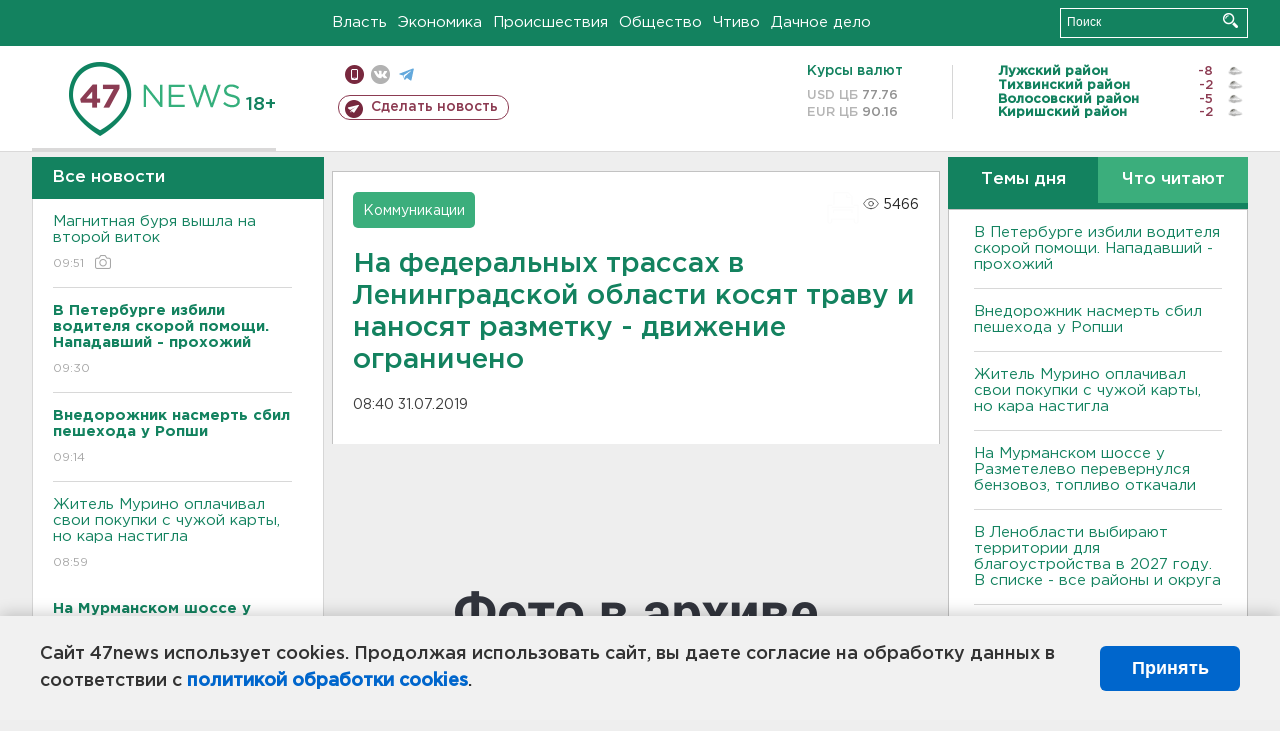

--- FILE ---
content_type: text/html; charset=UTF-8
request_url: https://47news.ru/who/collect/
body_size: 219
content:
{"status":"install","message":"","id":"159983","unique":0,"recordVisitInMemoryCache":true,"updateArticleStats":true,"nviews":5466,"nviews_day":0,"nviews_today":0,"recordVisitUnique":true}